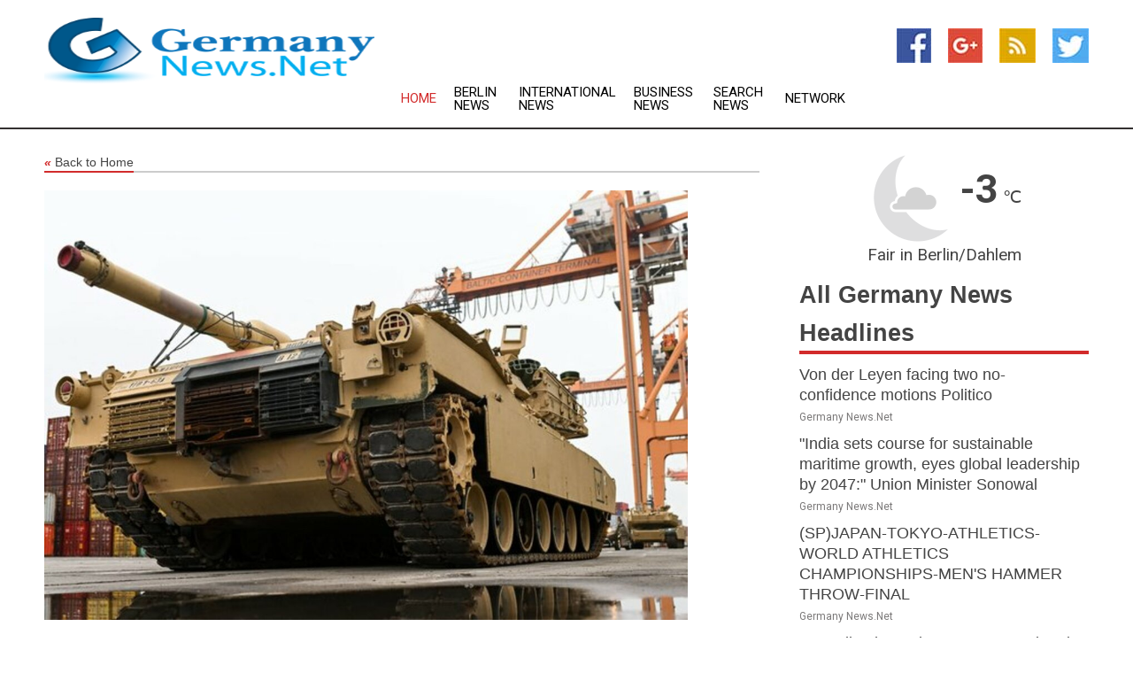

--- FILE ---
content_type: text/html; charset=utf-8
request_url: https://www.germanynews.net/news/273440118/backlog-of-orders-may-delay-abrams-tanks-for-ukraine-politico
body_size: 13411
content:
<!doctype html>
<html lang="en">
<head>
    <meta name="Powered By" content="Kreatio Platform" />
  <link rel="canonical" href="https://www.germanynews.net/news/273440118/backlog-of-orders-may-delay-abrams-tanks-for-ukraine-politico"/>
  <meta charset="utf-8"/>
  <meta http-equiv="X-UA-Compatible" content="IE=edge"/>
  <meta name="viewport" content="width=device-width, initial-scale=1, maximum-scale=1, user-scalable=no"/>
    <title>Backlog of orders may delay Abrams tanks for Ukraine Politico</title>
  <meta name="title" content="Backlog of orders may delay Abrams tanks for Ukraine Politico">
  <meta name="description" content="Questions remain over when American armor can be delivered to Ukraine, the outlet says            It&amp;rsquo;s unclear when Ukraine will receive Abrams"/>
  <meta name="keywords" content="Shipping News, abrams, ukraine"/>
  <meta name="news_keywords" content="Germany news, Germany newspapers, berlin, germany, frankfurt, munich, german news" />
  <meta name="robots" content="index, follow" />
  <meta name="revisit-after" content="1 Day" />
  <meta property="og:title" content="Backlog of orders may delay Abrams tanks for Ukraine Politico" />
  <meta property="og:site_name" content="Germany News" />
  <meta property="og:url" content="https://www.germanynews.net/news/273440118/backlog-of-orders-may-delay-abrams-tanks-for-ukraine-politico" />
  <meta property="og:description" content="Questions remain over when American armor can be delivered to Ukraine, the outlet says            It&amp;rsquo;s unclear when Ukraine will receive Abrams"/>
  <meta property="og:image" content="https://image.chitra.live/api/v1/wps/e15f382/c4a0cb63-7bd0-466b-9902-3f88c9d2f798/0/rtc1674807234-600x315.jpg" />
  <meta property="og:type" content="article" />
  <meta property="og:locale" content="en_US" />
  <meta name="twitter:card" content="summary_large_image" />
  <meta name="twitter:site" content="@Germany News" />
  <meta name="twitter:title" content="Backlog of orders may delay Abrams tanks for Ukraine Politico" />
  <meta name="twitter:description" content="Questions remain over when American armor can be delivered to Ukraine, the outlet says            It&amp;rsquo;s unclear when Ukraine will receive Abrams"/>
  <meta name="twitter:image" content="https://image.chitra.live/api/v1/wps/e15f382/c4a0cb63-7bd0-466b-9902-3f88c9d2f798/0/rtc1674807234-600x315.jpg" />

  <link rel="shortcut icon" href="https://assets.kreatio.net/web/newsnet/favicons/favicon.ico"/>
  <link rel="stylesheet" type="text/css" href="https://assets.kreatio.net/web/newsnet/css/foundation.min.css">
  <link rel="stylesheet" type="text/css" href="https://assets.kreatio.net/web/newsnet/css/red_style.css">
  <link rel="stylesheet" type="text/css" href="https://cdnjs.cloudflare.com/ajax/libs/font-awesome/4.6.3//css/font-awesome.css">
  <script src="https://assets.kreatio.net/web/newsnet/js/app.js"></script>
  <link rel="stylesheet" href="https://cdnjs.cloudflare.com/ajax/libs/tinymce/6.8.2/skins/ui/oxide/skin.min.css">
  <script async src='https://securepubads.g.doubleclick.net/tag/js/gpt.js'></script>
  <script src='https://www.google.com/recaptcha/api.js'></script>
  <script>window.googletag = window.googletag || {cmd: []};
  googletag.cmd.push(function () {
      googletag.defineSlot('/21806386006/Bigpond_TOP/uaenews.net', [[970, 250], [728, 90], [970, 90]], 'div-gpt-ad-3852326-1')
          .addService(googletag.pubads());
      googletag.defineSlot('/21806386006/Bigpond_TOP/uaenews.net', [[300, 250], [300, 600], [160, 600], [120, 600], [320, 50]], 'div-gpt-ad-3852326-2')
          .addService(googletag.pubads());
      googletag.defineOutOfPageSlot('/21806386006/Bigpond_TOP/uaenews.net', 'div-gpt-ad-3852326-3')
          .addService(googletag.pubads());
      googletag.defineSlot('/21806386006/Bigpond_TOP/uaenews.net', [[1, 1]], 'div-gpt-ad-3852326-4')
          .addService(googletag.pubads());

      googletag.pubads().enableSingleRequest();
      googletag.pubads().collapseEmptyDivs();
      googletag.pubads().setCentering(true);
      googletag.enableServices();
  });</script>
  <script async src="https://paht.tech/c/uaenews.net.js"></script>

  <script type="text/javascript">
      window._mNHandle = window._mNHandle || {};
      window._mNHandle.queue = window._mNHandle.queue || [];
      medianet_versionId = "3121199";
  </script>
    <!-- taboola-->
    <script type="text/javascript">
        window._taboola = window._taboola || [];
        _taboola.push({article: 'auto'});
        !function (e, f, u, i) {
            if (!document.getElementById(i)) {
                e.async = 1;
                e.src = u;
                e.id = i;
                f.parentNode.insertBefore(e, f);
            }
        }(document.createElement('script'),
            document.getElementsByTagName('script')[0],
            '//cdn.taboola.com/libtrc/newsnet-network/loader.js',
            'tb_loader_script');
        if (window.performance && typeof window.performance.mark == 'function') {
            window.performance.mark('tbl_ic');
        }
    </script>
    <!--taboola-->
  <style>
      .tox .tox-statusbar {
          display: none !important;
      }
      .red{
          color: red;
      }
      .text h1,
      .text h2,
      .text h3,
      .text h4,
      .text h5,
      .text h6{
          font-size: 24px !important;
          font-weight: 700 !important;
      }
  </style>
</head>
<body>
<!-- header -->
  <!-- Component :: Main-Header--> 
<div class="row expanded header">
  <div class="large-4 columns logo hide-for-small-only">
    <a href="/"><img src="https://assets.kreatio.net/nn_logos/germany-news.png" alt="Germany News"></a></div>

  <div class="large-6 columns navigation">
    <div class="title-bar show-for-small-only"
         data-responsive-toggle="navigation-menu" data-hide-for="medium">
      <button class="menu-icon" type="button" data-toggle></button>
      <div class="title-bar-title" style="margin: 0 20px;">
        <a href="/"><img width="200px" src="https://assets.kreatio.net/nn_logos/germany-news.png"></a>
      </div>
    </div>
    <div class="top-bar" id="navigation-menu">
      <div class="top-bar-left">
        <ul class="dropdown menu" data-dropdown-menu>
          <li class="active"><a href="/">Home</a></li>
            <li>
              <a href="/category/berlin-news">Berlin
                News</a>
            </li>
            <li>
              <a href="/category/breaking-international-news">International
                News</a>
            </li>
            <li>
              <a href="/category/breaking-business-news">Business
                News</a>
            </li>
          <li><a href="/archive">Search News</a></li>
          <li><a href="http://www.themainstreammedia.com/">Network</a></li>
        </ul>
      </div>
    </div>
  </div>

  <div class="large-2 columns socail_icon hide-for-small-only">
    <ul class="menu float-right">
      <li><a href="http://www.facebook.com/pages/Germany-News/169640103065034" target="_blank"><img
        src="https://assets.kreatio.net/web/newsnet/images/facebook.jpg"
        alt="facebook"></a></li>
      <li><a href="https://plus.google.com/117749551589414192007" target="_blank"><img
        src="https://assets.kreatio.net/web/newsnet/images/google_pls.jpg"
        alt="google"></a></li>
      <li><a href="https://feeds.germanynews.net/rss/0b761d844c35f1be" target="_blank"><img
        src="https://assets.kreatio.net/web/newsnet/images/rss_feed.jpg"
        alt="rss"></a></li>
      <li><a href="https://twitter.com/germanynewsnet" target="_blank"><img
        src="https://assets.kreatio.net/web/newsnet/images/twitter.jpg"
        alt="twitter"></a></li>
    </ul>
      <!-- Component :: Header-Date--> 
<div class="remote_component" id = 587f77c1-772e-d205-d833-e133cfdf98e0></div>


  </div>
</div>


<!-- End of header -->

<!-- Ads -->
<div class="row expanded ad_temp">

  <!-- Ad 728x90 (TOP) -->
  <div
    class="large-12 medium-12 columns text-left top_add hide-for-small-only">

    <center>
      <div id='div-gpt-ad-3852326-1'>
        <script>
            googletag.cmd.push(function () {
                googletag.display('div-gpt-ad-3852326-1');
            });
        </script>
      </div>
    </center>

  </div>
  <!-- End of ad -->

</div>
<!-- End of ads -->


<div class="row expanded content">
  <div class="large-9 medium-8 columns left_content">
    <div class="row expanded breadcrum">
      <div class="large-12 medium-12 columns">
        <h4>
          <span><a href="/"><i>«</i>Back to Home</a></span>
        </h4>
      </div>
    </div>
    <div class="row expanded single_news">
  <div class="large-12 columns">
    <div class="article_image">
        <img src="https://image.chitra.live/api/v1/wps/9366169/c4a0cb63-7bd0-466b-9902-3f88c9d2f798/0/rtc1674807234-1156x770.jpg" alt="Backlog of orders may delay Abrams tanks for Ukraine Politico" width="100%">
    </div>
    <div class="title_text">
      <h2>
        <a href="#">Backlog of orders may delay Abrams tanks for Ukraine Politico</a>
      </h2>
      <p>RT.com
        <br>27 Jan 2023, 13:43 GMT+
          </p>
    </div>
    <div class="detail_text">
      <div class="text">
            <p><strong>Questions remain over when American armor can be delivered to Ukraine, the outlet says</strong></p><p>It's unclear when Ukraine will receive Abrams tanks from Washington as the only plant in America that builds the armor already has a backlog of orders from other US allies, Politico has reported.</p><p>The facility in Lima, Ohio, which is operated by General Dynamics, has to produce hundreds of tanks for Poland and Taiwan before it can start working on 31 units that the Biden administration promised to Kiev earlier this week, the outlet pointed out in an article on Thursday.</p><p>Warsaw is expecting to receive 250 M1 Abrams tanks of the modified A2 version starting from 2025. The Polish government gave 250 of its Soviet-era T-72 tanks to Kiev last year amid the conflict with Russia. Currently, the US is shipping 116 M1A1 tanks recently retired by the Marine Corps to Poland as an emergency replacement for its stock of armor.</p><p>Taipei also ordered 108 M1A2 tanks back in 2019, with the first deliveries planned to begin next year.</p><p>Considering the importance of Washington's relations with both Poland and Taiwan, those orders "would be difficult and likely controversial to put on the backburner," Politico wrote.</p><p>The plant in Lima doesn't build Abrams tanks from scratch anymore, but modifies the so-called "M1 seed vehicles," installing new technology on them. But it can still only produce 12 such vehicles per month, it added.</p><p>The tanks for Ukraine won't be coming from the US' own stocks, but will instead be purchased from the industry and refurbished at the facility in Ohio, meaning "they won't arrive on the battlefield for many months, or potentially years, given industrial constraints in upgrading them," the outlet reported.</p><p>An unnamed official also told Politico that the tanks Ukraine will be receiving will be the A2 version, which has improved optics and control systems. However, they'll be deprived of the classified armor packages with depleted uranium that are being used by the US military, the official added.</p><p>Germany said on Thursday that 14 of its Leopard main battle tanks are expected to arrive in Ukraine in late March. The UK, which promised 14 British-made Challenger 2 tanks to Kiev, announced a similar timeline.</p><p>Kremlin Press Secretary Dmitry Peskov said the planned deliveries of tanks were viewed in Moscow as "direct involvement" of NATO in the conflict in Ukraine. "And this involvement is growing," he added.</p><p>Earlier this month, Peskov insisted that Western armor won't change the outcome of the fighting and that those tanks will "burn" if they arrive on the battlefield.</p><p>(<a href="https://www.rt.com">RT.com</a>)</p>
        <p></p>
      </div>
    </div>
  </div>
  <div class="large-12 medium-12 columns share_icon">
    <h3>
      <span><a href="#">Share article:</a></span>
    </h3>
    <div class="sharethis-inline-share-buttons"></div>
  </div>
  <div class="large-12 medium-12 columns hide-for-small-only">
    <div class="detail_text">
      <div id="contentad338226"></div>
      <script type="text/javascript">
          (function (d) {
              var params =
                  {
                      id: "d5a9be96-e246-4ac5-9d21-4b034439109c",
                      d: "ZGVsaGluZXdzLm5ldA==",
                      wid: "338226",
                      cb: (new Date()).getTime()
                  };

              var qs = [];
              for (var key in params) qs.push(key + '=' + encodeURIComponent(params[key]));
              var s = d.createElement('script');
              s.type = 'text/javascript';
              s.async = true;
              var p = 'https:' == document.location.protocol ? 'https' : 'http';
              s.src = p + "://api.content-ad.net/Scripts/widget2.aspx?" + qs.join('&');
              d.getElementById("contentad338226").appendChild(s);
          })(document);
      </script>
    </div>
  </div>
</div>

    <div class="column row collapse show-for-small-only">
      <div class="large-12 medium-12 columns">

        <div id='div-gpt-ad-3852326-2'>
          <script>
              googletag.cmd.push(function() {
                  googletag.display('div-gpt-ad-3852326-2');
              });
          </script>
        </div>

      </div>
    </div>
    <!-- Ad 600x250 -->
    <div class="row column collapse">
      <div class="large-12 medium-12 columns">

        <div id="318873353">
          <script type="text/javascript">
              try {
                  window._mNHandle.queue.push(function (){
                      window._mNDetails.loadTag("318873353", "600x250", "318873353");
                  });
              }
              catch (error) {}
          </script>
        </div>

      </div>
    </div>
    <!-- End of ad -->
    <!-- Taboola -->
    <div class="row column collapse">
  <div class="large-12 medium-12 columns">

    <div id="taboola-below-article-thumbnails"></div>
    <script type="text/javascript">
        window._taboola = window._taboola || [];
        _taboola.push({
            mode: 'alternating-thumbnails-a',
            container: 'taboola-below-article-thumbnails',
            placement: 'Below Article Thumbnails',
            target_type: 'mix'
        });
    </script>

  </div>
</div>

    <!-- Taboola -->
    <div class="row expanded moreus_news" ng-controller="MoreCtrl">
  <div class="large-12 medium-12 columns">
    <h3><span>More Germany News</span></h3>
    <a href="/category/germany-news" class="access_more">Access More</a>
  </div>
    <div class="large-6 columns">
        <div class="media-object">
          <div class="media-object-section">
            <a href="/news/278581292/von-der-leyen-facing-two-no-confidence-motions-politico">
              <img src="https://image.chitra.live/api/v1/wps/573f421/d08075f8-4bde-4f06-a7ac-d2611c13aa11/0/MjdkMDIwZjUtNDc-200x200.jpg" width="153px">
            </a>
          </div>
          <div class="media-object-section">
            <h5><a title="" href="/news/278581292/von-der-leyen-facing-two-no-confidence-motions-politico">Von der Leyen facing two no-confidence motions  Politico</a>
</h5>
            <p class="date">Germany News.Net</p>
          </div>
        </div>
        <div class="media-object">
          <div class="media-object-section">
            <a href="/news/278581193/india-sets-course-for-sustainable-maritime-growth-eyes-global-leadership-by-2047-union-minister-sonowal">
              <img src="https://image.chitra.live/api/v1/wps/5fc8439/c030747e-2954-4905-af02-0368334c4c35/0/ANI-20250916164758-200x200.jpg" width="153px">
            </a>
          </div>
          <div class="media-object-section">
            <h5><a title="" href="/news/278581193/india-sets-course-for-sustainable-maritime-growth-eyes-global-leadership-by-2047-union-minister-sonowal">&quot;India sets course for sustainable maritime growth, eyes global leadership by 2047:&quot; Union Minister Sonowal</a>
</h5>
            <p class="date">Germany News.Net</p>
          </div>
        </div>
        <div class="media-object">
          <div class="media-object-section">
            <a href="/news/278580890/spjapan-tokyo-athletics-world-athletics-championships-mens-hammer-throw-final">
              <img src="https://image.chitra.live/api/v1/wps/9e99713/4ef91b1e-1c95-4ab0-8158-f66565efecb3/0/XxjpbeE000692-20250916-PEPFN0A001-200x200.jpg" width="153px">
            </a>
          </div>
          <div class="media-object-section">
            <h5><a title="" href="/news/278580890/spjapan-tokyo-athletics-world-athletics-championships-mens-hammer-throw-final">(SP)JAPAN-TOKYO-ATHLETICS-WORLD ATHLETICS CHAMPIONSHIPS-MEN&#39;S HAMMER THROW-FINAL</a>
</h5>
            <p class="date">Germany News.Net</p>
          </div>
        </div>
        <div class="media-object">
          <div class="media-object-section">
            <a href="/news/278580826/australian-legend-jay-stacy-appointed-head-coach-of-kalinga-lancers">
              <img src="https://image.chitra.live/api/v1/wps/8eac432/05e9b9b2-b20d-4173-b604-073d2e6a5ac1/0/ANI-20250916133609-200x200.jpg" width="153px">
            </a>
          </div>
          <div class="media-object-section">
            <h5><a title="" href="/news/278580826/australian-legend-jay-stacy-appointed-head-coach-of-kalinga-lancers">Australian legend Jay Stacy appointed head coach of Kalinga Lancers</a>
</h5>
            <p class="date">Germany News.Net</p>
          </div>
        </div>
        <div class="media-object">
          <div class="media-object-section">
            <a href="/news/278580817/far-right-triples-vote-in-german-coalition-stronghold">
              <img src="https://image.chitra.live/api/v1/wps/bf20231/2cc3a1a5-0831-4860-b1c1-a8560314ca5f/0/ZWYyNjgwODktMjV-200x200.jpg" width="153px">
            </a>
          </div>
          <div class="media-object-section">
            <h5><a title="" href="/news/278580817/far-right-triples-vote-in-german-coalition-stronghold">Far-right triples vote in German coalition stronghold</a>
</h5>
            <p class="date">Germany News.Net</p>
          </div>
        </div>
        <div class="media-object">
          <div class="media-object-section">
            <a href="/news/278580669/hollywood-legend-robert-redford-dies-aged-89">
              <img src="https://image.chitra.live/api/v1/wps/475ca59/6c4ad1f5-6b41-4bc2-a3d2-81d8844ab523/0/ZmE3NGRhNjgtNTc-200x200.jpg" width="153px">
            </a>
          </div>
          <div class="media-object-section">
            <h5><a title="" href="/news/278580669/hollywood-legend-robert-redford-dies-aged-89">Hollywood legend Robert Redford dies aged 89</a>
</h5>
            <p class="date">Germany News.Net</p>
          </div>
        </div>
        <div class="media-object">
          <div class="media-object-section">
            <a href="/news/278580673/nato-nation-cancels-over-1bn-in-israeli-arms-deals-media">
              <img src="https://image.chitra.live/api/v1/wps/b7108fb/d0a33ffb-ec8c-4f11-a8d3-7e4c0927bc6f/0/Y2U0NTZjYTktMWV-200x200.jpg" width="153px">
            </a>
          </div>
          <div class="media-object-section">
            <h5><a title="" href="/news/278580673/nato-nation-cancels-over-1bn-in-israeli-arms-deals-media">NATO nation cancels over $1bn in Israeli arms deals  media</a>
</h5>
            <p class="date">Germany News.Net</p>
          </div>
        </div>
        <div class="media-object">
          <div class="media-object-section">
            <a href="/news/278579736/china-dinosaur-hometown-emerges-as-global-fossil-research-hub">
              <img src="https://image.chitra.live/api/v1/wps/1013207/54c78652-93e2-4c77-9ef3-a919606e4a90/0/XxjwshE000020-20250916-CBMFN0A001-200x200.jpg" width="153px">
            </a>
          </div>
          <div class="media-object-section">
            <h5><a title="" href="/news/278579736/china-dinosaur-hometown-emerges-as-global-fossil-research-hub">China&#39;s &quot;dinosaur hometown&quot; emerges as global fossil research hub</a>
</h5>
            <p class="date">Germany News.Net</p>
          </div>
        </div>
        <div class="media-object">
          <div class="media-object-section">
            <a href="/news/278579483/uk-warplanes-to-guard-poland-against-russian-drones-starmer">
              <img src="https://image.chitra.live/api/v1/wps/e047059/1666564f-f63a-41f5-8687-d3f73817921f/0/NWU4MjgwZTEtZDk-200x200.jpg" width="153px">
            </a>
          </div>
          <div class="media-object-section">
            <h5><a title="" href="/news/278579483/uk-warplanes-to-guard-poland-against-russian-drones-starmer">UK warplanes to guard Poland against Russian drones  Starmer</a>
</h5>
            <p class="date">Germany News.Net</p>
          </div>
        </div>
        <div class="media-object">
          <div class="media-object-section">
            <a href="/news/278579860/uf-to-send-warplanes-to-poland">
              <img src="https://image.chitra.live/api/v1/wps/c622fdb/2070572e-cb90-4bf3-bab1-b44b83aa008b/0/OGZiNDQxZDUtZTQ-200x200.jpg" width="153px">
            </a>
          </div>
          <div class="media-object-section">
            <h5><a title="" href="/news/278579860/uf-to-send-warplanes-to-poland">UF to send warplanes to Poland</a>
</h5>
            <p class="date">Germany News.Net</p>
          </div>
        </div>
        <div class="media-object">
          <div class="media-object-section">
            <a href="/news/278579861/uk-to-send-warplanes-to-poland">
              <img src="https://image.chitra.live/api/v1/wps/7d623ed/3c3fd40a-6673-411a-8f37-3020a37a6679/0/ZmVlN2JlMzEtNDY-200x200.jpg" width="153px">
            </a>
          </div>
          <div class="media-object-section">
            <h5><a title="" href="/news/278579861/uk-to-send-warplanes-to-poland">UK to send warplanes to Poland</a>
</h5>
            <p class="date">Germany News.Net</p>
          </div>
        </div>
    </div>
    <div class="large-6 columns">
        <div class="media-object">
          <div class="media-object-section">
            <a href="/news/278578975/max-verstappen-cleared-to-race-gt3s-at-nordschleife">
              <img src="https://image.chitra.live/api/v1/wps/b6e9fa3/acc9247a-3863-4d57-ba23-1781f5a0a104/0/ODY2MGVmY2MtNWM-200x200.jpg" width="153px">
            </a>
          </div>
          <div class="media-object-section">
            <h5><a title="" href="/news/278578975/max-verstappen-cleared-to-race-gt3s-at-nordschleife">Max Verstappen cleared to race GT3s at Nordschleife</a>
</h5>
            <p class="date">Germany News.Net</p>
          </div>
        </div>
        <div class="media-object">
          <div class="media-object-section">
            <a href="/news/278578951/elena-delle-donne-named-managing-director-for-usa-women-3x3-team">
              <img src="https://image.chitra.live/api/v1/wps/fab3148/6f01e46e-0f77-41aa-ae17-307a67f92511/0/NjBmN2QyZTktYTY-200x200.jpg" width="153px">
            </a>
          </div>
          <div class="media-object-section">
            <h5><a title="" href="/news/278578951/elena-delle-donne-named-managing-director-for-usa-women-3x3-team">Elena Delle Donne named managing director for USA women&#39;s 3x3 team</a>
</h5>
            <p class="date">Germany News.Net</p>
          </div>
        </div>
        <div class="media-object">
          <div class="media-object-section">
            <a href="/news/278578705/sofia-kenin-rallies-to-win-first-round-match-at-korea-open">
              <img src="https://image.chitra.live/api/v1/wps/6367ec2/0599af48-052e-4b74-b96b-92d5446c6f4c/0/YmIxMGVkNmItN2J-200x200.jpg" width="153px">
            </a>
          </div>
          <div class="media-object-section">
            <h5><a title="" href="/news/278578705/sofia-kenin-rallies-to-win-first-round-match-at-korea-open">Sofia Kenin rallies to win first-round match at Korea Open</a>
</h5>
            <p class="date">Germany News.Net</p>
          </div>
        </div>
        <div class="media-object">
          <div class="media-object-section">
            <a href="/news/278578709/top-german-football-club-to-question-player-over-sympathy-for-charlie-kirk-media">
              <img src="https://image.chitra.live/api/v1/wps/9837a5a/9dfaca5c-f1fd-4555-93d5-8cac2b065b2d/0/NTM4MmNiNmQtZGM-200x200.jpg" width="153px">
            </a>
          </div>
          <div class="media-object-section">
            <h5><a title="" href="/news/278578709/top-german-football-club-to-question-player-over-sympathy-for-charlie-kirk-media">Top German football club to question player over sympathy for Charlie Kirk - media</a>
</h5>
            <p class="date">Germany News.Net</p>
          </div>
        </div>
        <div class="media-object">
          <div class="media-object-section">
            <a href="/news/278578538/can-nato-countries-stop-buying-russian-oil-as-trump-demands">
              <img src="https://image.chitra.live/api/v1/wps/42b487c/b5656431-c6b8-4213-83de-08f996142e7b/0/Mzc5MGY1YTQtNDc-200x200.jpg" width="153px">
            </a>
          </div>
          <div class="media-object-section">
            <h5><a title="" href="/news/278578538/can-nato-countries-stop-buying-russian-oil-as-trump-demands">Can NATO Countries Stop Buying Russian Oil, As Trump Demands</a>
</h5>
            <p class="date">Germany News.Net</p>
          </div>
        </div>
        <div class="media-object">
          <div class="media-object-section">
            <a href="/news/278578494/macron-admitted-nato-behind-ukraine-conflict-sachs">
              <img src="https://image.chitra.live/api/v1/wps/095f5ef/8c109dc8-a968-4fc7-ba37-c5ed0e3e5329/0/NzRlM2Q0MmItYTM-200x200.jpg" width="153px">
            </a>
          </div>
          <div class="media-object-section">
            <h5><a title="" href="/news/278578494/macron-admitted-nato-behind-ukraine-conflict-sachs">Macron admitted NATO behind Ukraine conflict  Sachs</a>
</h5>
            <p class="date">Germany News.Net</p>
          </div>
        </div>
        <div class="media-object">
          <div class="media-object-section">
            <a href="/news/278578286/2025-26-fih-hockey-pro-league-season-to-start-on-december-9-in-argentina-and-ireland">
              <img src="https://image.chitra.live/api/v1/wps/ce2a6cd/5c7bbe05-c279-4126-8029-fc44d82360f6/0/ANI-20250915123602-200x200.jpg" width="153px">
            </a>
          </div>
          <div class="media-object-section">
            <h5><a title="" href="/news/278578286/2025-26-fih-hockey-pro-league-season-to-start-on-december-9-in-argentina-and-ireland">2025-26 FIH Hockey Pro League season to start on December 9 in Argentina and Ireland</a>
</h5>
            <p class="date">Germany News.Net</p>
          </div>
        </div>
        <div class="media-object">
          <div class="media-object-section">
            <a href="/news/278578220/despite-us-tariffs-india-textile-sector-headed-for-boom-gst-reforms-new-supply-chains-driving-growth">
              <img src="https://image.chitra.live/api/v1/wps/d710171/ff6e0b1f-b177-4765-abac-4dd697f31925/0/ANI-20250915120246-200x200.jpg" width="153px">
            </a>
          </div>
          <div class="media-object-section">
            <h5><a title="" href="/news/278578220/despite-us-tariffs-india-textile-sector-headed-for-boom-gst-reforms-new-supply-chains-driving-growth">Despite US tariffs, India&#39;s textile sector headed for &quot;boom&quot;; GST reforms, new supply chains driving growth</a>
</h5>
            <p class="date">Germany News.Net</p>
          </div>
        </div>
        <div class="media-object">
          <div class="media-object-section">
            <a href="/news/278578127/spjapan-tokyo-athletics-world-athletics-championships-mens-marathon-awarding-ceremony">
              <img src="https://image.chitra.live/api/v1/wps/c99f072/9ba62856-7b09-477d-9467-db810f01ee10/0/XxjpbeE000714-20250915-PEPFN0A001-200x200.jpg" width="153px">
            </a>
          </div>
          <div class="media-object-section">
            <h5><a title="" href="/news/278578127/spjapan-tokyo-athletics-world-athletics-championships-mens-marathon-awarding-ceremony">(SP)JAPAN-TOKYO-ATHLETICS-WORLD ATHLETICS CHAMPIONSHIPS-MEN&#39;S MARATHON-AWARDING CEREMONY</a>
</h5>
            <p class="date">Germany News.Net</p>
          </div>
        </div>
        <div class="media-object">
          <div class="media-object-section">
            <a href="/news/278578007/spjapan-tokyo-athletics-world-athletics-championships-womens-long-jump-awarding-ceremony">
              <img src="https://image.chitra.live/api/v1/wps/89e4245/0b4b0d9e-3dd4-4d1b-9651-53f776708a49/0/XxjpbeE000662-20250915-PEPFN0A001-200x200.jpg" width="153px">
            </a>
          </div>
          <div class="media-object-section">
            <h5><a title="" href="/news/278578007/spjapan-tokyo-athletics-world-athletics-championships-womens-long-jump-awarding-ceremony">(SP)JAPAN-TOKYO-ATHLETICS-WORLD ATHLETICS CHAMPIONSHIPS-WOMEN&#39;S LONG JUMP-AWARDING CEREMONY</a>
</h5>
            <p class="date">Germany News.Net</p>
          </div>
        </div>
    </div>
</div>

    <div class="column row collapse show-for-small-only">
      <div class="large-12 medium-12 columns">

        <div id='div-gpt-ad-3852326-2'>
          <script>
              googletag.cmd.push(function() {
                  googletag.display('div-gpt-ad-3852326-2');
              });
          </script>
        </div>

      </div>
    </div>
    <div class="row expanded">
      <div class="large-12 medium-12 columns">
        <div class="row expanded signupnws">
          <div class="large-6 columns">
            <h2>Sign up for Germany News</h2>
            <p>a daily newsletter full of things to discuss over
              drinks.and the great thing is that it's on the house!</p>
          </div>
          <div class="large-6 columns">
            <form
              action="https://subscription.themainstreammedia.com/?p=subscribe"
              method="post">
              <input type="text" name="email" placeholder="Your email address"
                     required>
              <button type="submit" class="button">Submit</button>
            </form>
          </div>
        </div>
      </div>
    </div>
    <div class="row expanded single_news">
      <div
        class="large-12 medium-12 columns text-center hide-for-small-only">
        <div class="detail_text"></div>
      </div>
    </div>
  </div>
  <!-- Side bar -->
    <div class="large-3 medium-4 columns right_sidebar">
    <!-- weather -->
      <!-- Component :: Weather-Block--> 
<div class="remote_component" id = 9690c96f-dc4b-9209-9a32-98af0c17491b></div>


    <!-- End of weather -->

    <!-- All headlines -->
    <div class="row column headline">
  <div class="large-12 medium-12 columns">
    <h3>
      <span><a href="/category/germany-news">All Germany News Headlines</a></span>
    </h3>
    <div class="outer_head">
        <div class="single_head">
          <h6>
            <a title="" href="/news/278581292/von-der-leyen-facing-two-no-confidence-motions-politico">Von der Leyen facing two no-confidence motions  Politico</a>

          </h6>
          <p class="date">Germany News.Net</p>
        </div>
        <div class="single_head">
          <h6>
            <a title="" href="/news/278581193/india-sets-course-for-sustainable-maritime-growth-eyes-global-leadership-by-2047-union-minister-sonowal">&quot;India sets course for sustainable maritime growth, eyes global leadership by 2047:&quot; Union Minister Sonowal</a>

          </h6>
          <p class="date">Germany News.Net</p>
        </div>
        <div class="single_head">
          <h6>
            <a title="" href="/news/278580890/spjapan-tokyo-athletics-world-athletics-championships-mens-hammer-throw-final">(SP)JAPAN-TOKYO-ATHLETICS-WORLD ATHLETICS CHAMPIONSHIPS-MEN&#39;S HAMMER THROW-FINAL</a>

          </h6>
          <p class="date">Germany News.Net</p>
        </div>
        <div class="single_head">
          <h6>
            <a title="" href="/news/278580826/australian-legend-jay-stacy-appointed-head-coach-of-kalinga-lancers">Australian legend Jay Stacy appointed head coach of Kalinga Lancers</a>

          </h6>
          <p class="date">Germany News.Net</p>
        </div>
        <div class="single_head">
          <h6>
            <a title="" href="/news/278580817/far-right-triples-vote-in-german-coalition-stronghold">Far-right triples vote in German coalition stronghold</a>

          </h6>
          <p class="date">Germany News.Net</p>
        </div>
        <div class="single_head">
          <h6>
            <a title="" href="/news/278580669/hollywood-legend-robert-redford-dies-aged-89">Hollywood legend Robert Redford dies aged 89</a>

          </h6>
          <p class="date">Germany News.Net</p>
        </div>
        <div class="single_head">
          <h6>
            <a title="" href="/news/278580673/nato-nation-cancels-over-1bn-in-israeli-arms-deals-media">NATO nation cancels over $1bn in Israeli arms deals  media</a>

          </h6>
          <p class="date">Germany News.Net</p>
        </div>
        <div class="single_head">
          <h6>
            <a title="" href="/news/278579736/china-dinosaur-hometown-emerges-as-global-fossil-research-hub">China&#39;s &quot;dinosaur hometown&quot; emerges as global fossil research hub</a>

          </h6>
          <p class="date">Germany News.Net</p>
        </div>
        <div class="single_head">
          <h6>
            <a title="" href="/news/278579483/uk-warplanes-to-guard-poland-against-russian-drones-starmer">UK warplanes to guard Poland against Russian drones  Starmer</a>

          </h6>
          <p class="date">Germany News.Net</p>
        </div>
        <div class="single_head">
          <h6>
            <a title="" href="/news/278579860/uf-to-send-warplanes-to-poland">UF to send warplanes to Poland</a>

          </h6>
          <p class="date">Germany News.Net</p>
        </div>
        <div class="single_head">
          <h6>
            <a title="" href="/news/278579861/uk-to-send-warplanes-to-poland">UK to send warplanes to Poland</a>

          </h6>
          <p class="date">Germany News.Net</p>
        </div>
        <div class="single_head">
          <h6>
            <a title="" href="/news/278578975/max-verstappen-cleared-to-race-gt3s-at-nordschleife">Max Verstappen cleared to race GT3s at Nordschleife</a>

          </h6>
          <p class="date">Germany News.Net</p>
        </div>
        <div class="single_head">
          <h6>
            <a title="" href="/news/278578951/elena-delle-donne-named-managing-director-for-usa-women-3x3-team">Elena Delle Donne named managing director for USA women&#39;s 3x3 team</a>

          </h6>
          <p class="date">Germany News.Net</p>
        </div>
        <div class="single_head">
          <h6>
            <a title="" href="/news/278578705/sofia-kenin-rallies-to-win-first-round-match-at-korea-open">Sofia Kenin rallies to win first-round match at Korea Open</a>

          </h6>
          <p class="date">Germany News.Net</p>
        </div>
        <div class="single_head">
          <h6>
            <a title="" href="/news/278578709/top-german-football-club-to-question-player-over-sympathy-for-charlie-kirk-media">Top German football club to question player over sympathy for Charlie Kirk - media</a>

          </h6>
          <p class="date">Germany News.Net</p>
        </div>
        <div class="single_head">
          <h6>
            <a title="" href="/news/278578538/can-nato-countries-stop-buying-russian-oil-as-trump-demands">Can NATO Countries Stop Buying Russian Oil, As Trump Demands</a>

          </h6>
          <p class="date">Germany News.Net</p>
        </div>
        <div class="single_head">
          <h6>
            <a title="" href="/news/278578494/macron-admitted-nato-behind-ukraine-conflict-sachs">Macron admitted NATO behind Ukraine conflict  Sachs</a>

          </h6>
          <p class="date">Germany News.Net</p>
        </div>
        <div class="single_head">
          <h6>
            <a title="" href="/news/278578286/2025-26-fih-hockey-pro-league-season-to-start-on-december-9-in-argentina-and-ireland">2025-26 FIH Hockey Pro League season to start on December 9 in Argentina and Ireland</a>

          </h6>
          <p class="date">Germany News.Net</p>
        </div>
        <div class="single_head">
          <h6>
            <a title="" href="/news/278578220/despite-us-tariffs-india-textile-sector-headed-for-boom-gst-reforms-new-supply-chains-driving-growth">Despite US tariffs, India&#39;s textile sector headed for &quot;boom&quot;; GST reforms, new supply chains driving growth</a>

          </h6>
          <p class="date">Germany News.Net</p>
        </div>
        <div class="single_head">
          <h6>
            <a title="" href="/news/278578127/spjapan-tokyo-athletics-world-athletics-championships-mens-marathon-awarding-ceremony">(SP)JAPAN-TOKYO-ATHLETICS-WORLD ATHLETICS CHAMPIONSHIPS-MEN&#39;S MARATHON-AWARDING CEREMONY</a>

          </h6>
          <p class="date">Germany News.Net</p>
        </div>
        <div class="single_head">
          <h6>
            <a title="" href="/news/278578007/spjapan-tokyo-athletics-world-athletics-championships-womens-long-jump-awarding-ceremony">(SP)JAPAN-TOKYO-ATHLETICS-WORLD ATHLETICS CHAMPIONSHIPS-WOMEN&#39;S LONG JUMP-AWARDING CEREMONY</a>

          </h6>
          <p class="date">Germany News.Net</p>
        </div>
        <div class="single_head">
          <h6>
            <a title="" href="/news/278577917/nato-de-facto-at-war-with-russia-kremlin">NATO de facto at war with Russia  Kremlin</a>

          </h6>
          <p class="date">Germany News.Net</p>
        </div>
        <div class="single_head">
          <h6>
            <a title="" href="/news/278577750/over-half-of-russian-drone-strikes-near-ukraine-spill-into-romanian-territory-ministry-says">Over half of Russian drone strikes near Ukraine spill into Romanian territory, Ministry says</a>

          </h6>
          <p class="date">Germany News.Net</p>
        </div>
        <div class="single_head">
          <h6>
            <a title="" href="/news/278577239/spjapan-tokyo-athletics-world-athletics-championships-womens-3000m-steeplechase-heats">(SP)JAPAN-TOKYO-ATHLETICS-WORLD ATHLETICS CHAMPIONSHIPS-WOMEN&#39;S 3000M STEEPLECHASE-HEATS</a>

          </h6>
          <p class="date">Germany News.Net</p>
        </div>
        <div class="single_head">
          <h6>
            <a title="" href="/news/278577005/samsung-reviews-visual-display-division-as-chinese-competition-intensifies">Samsung reviews visual display division as Chinese competition intensifies</a>

          </h6>
          <p class="date">Germany News.Net</p>
        </div>
        <div class="single_head">
          <h6>
            <a title="" href="/news/278578052/meduza-berlin-exhibition-highlights-the-publication-speaking-truth-to-putin-while-in-exile">Meduza: Berlin exhibition highlights the publication speaking truth to Putin while in exile</a>

          </h6>
          <p class="date">Germany News.Net</p>
        </div>
        <div class="single_head">
          <h6>
            <a title="" href="/news/278576840/mlb-roundup-pete-alonso-hr-in-10th-helps-mets-end-8-game-skid">MLB roundup: Pete Alonso&#39;s HR in 10th helps Mets end 8-game skid</a>

          </h6>
          <p class="date">Germany News.Net</p>
        </div>
        <div class="single_head">
          <h6>
            <a title="" href="/news/278576837/spjapan-tokyo-athletics-world-athletics-championships-mens-marathon-final">(SP)JAPAN-TOKYO-ATHLETICS-WORLD ATHLETICS CHAMPIONSHIPS-MEN&#39;S MARATHON FINAL</a>

          </h6>
          <p class="date">Germany News.Net</p>
        </div>
        <div class="single_head">
          <h6>
            <a title="" href="/news/278576799/splatvia-riga-basketball-fiba-eurobasket-germany-vs-trkiye">(SP)LATVIA-RIGA-BASKETBALL-FIBA-EUROBASKET-GERMANY VS TRKIYE</a>

          </h6>
          <p class="date">Germany News.Net</p>
        </div>
        <div class="single_head">
          <h6>
            <a title="" href="/news/278577110/nato-vulnerable-to-drone-attack-media">NATO vulnerable to drone attack  media</a>

          </h6>
          <p class="date">Germany News.Net</p>
        </div>
        <div class="single_head">
          <h6>
            <a title="" href="/news/278576790/nato-has-no-defenses-against-drones-western-media">NATO has no defenses against drones  Western media</a>

          </h6>
          <p class="date">Germany News.Net</p>
        </div>
        <div class="single_head">
          <h6>
            <a title="" href="/news/278576708/daily-world-briefing-sept-15">Daily World Briefing, Sept. 15</a>

          </h6>
          <p class="date">Germany News.Net</p>
        </div>
        <div class="single_head">
          <h6>
            <a title="" href="/news/278576654/jackson-merrill-helps-padres-knock-off-rockies">Jackson Merrill helps Padres knock off Rockies</a>

          </h6>
          <p class="date">Germany News.Net</p>
        </div>
        <div class="single_head">
          <h6>
            <a title="" href="/news/278576508/germany-seeks-major-deal-with-taliban-bild">Germany seeks major deal with Taliban  Bild</a>

          </h6>
          <p class="date">Germany News.Net</p>
        </div>
        <div class="single_head">
          <h6>
            <a title="" href="/news/278576437/germany-working-on-deal-to-deport-afghans-bild">Germany working on deal to deport Afghans - Bild</a>

          </h6>
          <p class="date">Germany News.Net</p>
        </div>
        <div class="single_head">
          <h6>
            <a title="" href="/news/278576400/germany-working-on-deal-to-deport-afghans-bild">Germany working on deal to deport Afghans  Bild</a>

          </h6>
          <p class="date">Germany News.Net</p>
        </div>
        <div class="single_head">
          <h6>
            <a title="" href="/news/278576615/germany-seeks-major-deal-with-taliban-bild">Germany seeks major deal with Taliban - Bild</a>

          </h6>
          <p class="date">Germany News.Net</p>
        </div>
        <div class="single_head">
          <h6>
            <a title="" href="/news/278576202/unite-the-kingdom-is-a-harbinger-of-a-western-european-cataclysm">Unite the Kingdom is a harbinger of a Western European cataclysm</a>

          </h6>
          <p class="date">Germany News.Net</p>
        </div>
        <div class="single_head">
          <h6>
            <a title="" href="/news/278576170/china-women-qualify-for-fih-hockey-world-cup-2026">China women qualify for FIH Hockey World Cup 2026</a>

          </h6>
          <p class="date">Germany News.Net</p>
        </div>
        <div class="single_head">
          <h6>
            <a title="" href="/news/278576138/over-12000-participate-in-pro-palestine-protest-in-germany">Over 12,000 participate in Pro-Palestine protest in Germany</a>

          </h6>
          <p class="date">Germany News.Net</p>
        </div>
        <div class="single_head">
          <h6>
            <a title="" href="/news/278576072/spjapan-tokyo-athletics-world-athletics-championships-womens-long-jump-final">(SP)JAPAN-TOKYO-ATHLETICS-WORLD ATHLETICS CHAMPIONSHIPS-WOMEN&#39;S LONG JUMP-FINAL</a>

          </h6>
          <p class="date">Germany News.Net</p>
        </div>
        <div class="single_head">
          <h6>
            <a title="" href="/news/278576069/spjapan-tokyo-athletics-world-athletics-championships-womens-1500m-semifinal">(SP)JAPAN-TOKYO-ATHLETICS-WORLD ATHLETICS CHAMPIONSHIPS-WOMEN&#39;S 1500M-SEMIFINAL</a>

          </h6>
          <p class="date">Germany News.Net</p>
        </div>
        <div class="single_head">
          <h6>
            <a title="" href="/news/278576043/unite-the-kingdom-rally-uk-pm-defends-right-to-protest-denounces-assault-on-cops-racism">&quot;Unite the Kingdom&quot; rally: UK PM defends right to protest, denounces assault on cops, racism</a>

          </h6>
          <p class="date">Germany News.Net</p>
        </div>
        <div class="single_head">
          <h6>
            <a title="" href="/news/278575818/padres-hope-to-keep-heat-on-dodgers-in-finale-with-rockies">Padres hope to keep heat on Dodgers in finale with Rockies</a>

          </h6>
          <p class="date">Germany News.Net</p>
        </div>
        <div class="single_head">
          <h6>
            <a title="" href="/news/278575785/abu-dhabi-delegation-to-promote-trade-investment-partnership-with-germany">Abu Dhabi delegation to promote trade, investment partnership with Germany</a>

          </h6>
          <p class="date">Germany News.Net</p>
        </div>
        <div class="single_head">
          <h6>
            <a title="" href="/news/278575631/interview-remembering-past-is-a-responsibility-says-john-rabe-great-grandson">Interview: Remembering past is a responsibility, says John Rabe&#39;s great-grandson</a>

          </h6>
          <p class="date">Germany News.Net</p>
        </div>
        <div class="single_head">
          <h6>
            <a title="" href="/news/278575596/eu-must-mend-relations-with-trump-top-diplomat">EU must mend relations with Trump  top diplomat</a>

          </h6>
          <p class="date">Germany News.Net</p>
        </div>
        <div class="single_head">
          <h6>
            <a title="" href="/news/278576153/eu-must-mend-relations-with-trump-kallas">EU must mend relations with Trump  Kallas</a>

          </h6>
          <p class="date">Germany News.Net</p>
        </div>
        <div class="single_head">
          <h6>
            <a title="" href="/news/278575553/china-shares-dividend-of-intelligence-with-the-world">China shares &quot;dividend of intelligence&quot; with the world</a>

          </h6>
          <p class="date">Germany News.Net</p>
        </div>
        <div class="single_head">
          <h6>
            <a title="" href="/news/278575386/uk-25-arrested-for-violent-clashes-as-over-110000-join-anti-immigration-rally-in-london-leaving-26-police-injured">UK: 25 arrested for violent clashes as over 110,000 join anti-immigration rally in London, leaving 26 police injured</a>

          </h6>
          <p class="date">Germany News.Net</p>
        </div>
    </div>
  </div>
</div>



    <!-- Ad 300x600 (A) -->
    <div class="row column ad_600">
      <div class="large-12 medium-12 columns hide-for-small-only">

        <script id="mNCC" language="javascript">
            medianet_width = "300";
            medianet_height = "600";
            medianet_crid = "393315316";
            medianet_versionId = "3111299";
        </script>
        <script src="//contextual.media.net/nmedianet.js?cid=8CUG1R34Q"></script>

      </div>
    </div>
    <!-- End of ad -->

    <!-- Related News -->
    <div class=" row column business_news">
  <div class="large-12 medium-12 columns">
    <h3>
      <span>Berlin News</span>
    </h3>
      <div class="media-object">
        <div class="media-object-section">
          <a href="/news/278581292/von-der-leyen-facing-two-no-confidence-motions-politico"><img width="153px" src="https://image.chitra.live/api/v1/wps/573f421/d08075f8-4bde-4f06-a7ac-d2611c13aa11/0/MjdkMDIwZjUtNDc-200x200.jpg" alt="Von der Leyen facing two no-confidence motions  Politico"/></a>
        </div>
        <div class="media-object-section">
          <h6>
            <a title="" href="/news/278581292/von-der-leyen-facing-two-no-confidence-motions-politico">Von der Leyen facing two no-confidence motions  Politico</a>

          </h6>
          <p class="date">Germany News.Net</p>
        </div>
      </div>
      <div class="media-object">
        <div class="media-object-section">
          <a href="/news/278581193/india-sets-course-for-sustainable-maritime-growth-eyes-global-leadership-by-2047-union-minister-sonowal"><img width="153px" src="https://image.chitra.live/api/v1/wps/5fc8439/c030747e-2954-4905-af02-0368334c4c35/0/ANI-20250916164758-200x200.jpg" alt="&quot;India sets course for sustainable maritime growth, eyes global leadership by 2047:&quot; Union Minister Sonowal"/></a>
        </div>
        <div class="media-object-section">
          <h6>
            <a title="" href="/news/278581193/india-sets-course-for-sustainable-maritime-growth-eyes-global-leadership-by-2047-union-minister-sonowal">&quot;India sets course for sustainable maritime growth, eyes global leadership by 2047:&quot; Union Minister Sonowal</a>

          </h6>
          <p class="date">Germany News.Net</p>
        </div>
      </div>
      <div class="media-object">
        <div class="media-object-section">
          <a href="/news/278580890/spjapan-tokyo-athletics-world-athletics-championships-mens-hammer-throw-final"><img width="153px" src="https://image.chitra.live/api/v1/wps/9e99713/4ef91b1e-1c95-4ab0-8158-f66565efecb3/0/XxjpbeE000692-20250916-PEPFN0A001-200x200.jpg" alt="(SP)JAPAN-TOKYO-ATHLETICS-WORLD ATHLETICS CHAMPIONSHIPS-MEN&#39;S HAMMER THROW-FINAL"/></a>
        </div>
        <div class="media-object-section">
          <h6>
            <a title="" href="/news/278580890/spjapan-tokyo-athletics-world-athletics-championships-mens-hammer-throw-final">(SP)JAPAN-TOKYO-ATHLETICS-WORLD ATHLETICS CHAMPIONSHIPS-MEN&#39;S HAMMER THROW-FINAL</a>

          </h6>
          <p class="date">Germany News.Net</p>
        </div>
      </div>
      <div class="media-object">
        <div class="media-object-section">
          <a href="/news/278580826/australian-legend-jay-stacy-appointed-head-coach-of-kalinga-lancers"><img width="153px" src="https://image.chitra.live/api/v1/wps/8eac432/05e9b9b2-b20d-4173-b604-073d2e6a5ac1/0/ANI-20250916133609-200x200.jpg" alt="Australian legend Jay Stacy appointed head coach of Kalinga Lancers"/></a>
        </div>
        <div class="media-object-section">
          <h6>
            <a title="" href="/news/278580826/australian-legend-jay-stacy-appointed-head-coach-of-kalinga-lancers">Australian legend Jay Stacy appointed head coach of Kalinga Lancers</a>

          </h6>
          <p class="date">Germany News.Net</p>
        </div>
      </div>
      <div class="media-object">
        <div class="media-object-section">
          <a href="/news/278580817/far-right-triples-vote-in-german-coalition-stronghold"><img width="153px" src="https://image.chitra.live/api/v1/wps/bf20231/2cc3a1a5-0831-4860-b1c1-a8560314ca5f/0/ZWYyNjgwODktMjV-200x200.jpg" alt="Far-right triples vote in German coalition stronghold"/></a>
        </div>
        <div class="media-object-section">
          <h6>
            <a title="" href="/news/278580817/far-right-triples-vote-in-german-coalition-stronghold">Far-right triples vote in German coalition stronghold</a>

          </h6>
          <p class="date">Germany News.Net</p>
        </div>
      </div>
      <div class="media-object">
        <div class="media-object-section">
          <a href="/news/278580669/hollywood-legend-robert-redford-dies-aged-89"><img width="153px" src="https://image.chitra.live/api/v1/wps/475ca59/6c4ad1f5-6b41-4bc2-a3d2-81d8844ab523/0/ZmE3NGRhNjgtNTc-200x200.jpg" alt="Hollywood legend Robert Redford dies aged 89"/></a>
        </div>
        <div class="media-object-section">
          <h6>
            <a title="" href="/news/278580669/hollywood-legend-robert-redford-dies-aged-89">Hollywood legend Robert Redford dies aged 89</a>

          </h6>
          <p class="date">Germany News.Net</p>
        </div>
      </div>
    <div class="access_btn">
      <a href="/category/berlin-news"
         class="access_more">Access More</a>
    </div>
  </div>
</div>

    <!-- End of Related News -->

    <!-- News Releases  -->
    <div class="row column news_releases">
  <div class="large-12 medium-12 columns">
    <div class="inner">
      <h3>News Releases</h3>
      <p>
        <span >Germany News</span>.Net's News Release Publishing
        Service provides a medium for circulating your organization's
        news.
      </p>
      <form action="/news-releases" method="get">
        <button
          style="margin-left: 10px; font-size: 19px; font-family: Roboto, sans-serif;"
          href="/news-releases" type="submit" class="alert button">
          Click For Details</button>
      </form>
    </div>
  </div>
</div>

    <!-- End of News Releases  -->

    <div class=" row column business_news">
  <div class="large-12 medium-12 columns">
    <h3>
      <span>International News</span>
    </h3>
      <div class="media-object">
        <div class="media-object-section">
          <a href="Israel escalates bombardment of Gaza City, ground invasion begins"><img width="153px" src="https://image.chitra.live/api/v1/wps/db1e3f1/08609407-19b3-45cf-a422-6bdc7b2758a7/1/IDF-tank-troops-Gaza-2025-200x200.jpeg" alt="Dramatic escalation in Israeli attacks on Gaza City"/></a>
        </div>
        <div class="media-object-section">
          <h6>
            <a title="" href="/news/278579048/dramatic-escalation-in-israeli-attacks-on-gaza-city">Dramatic escalation in Israeli attacks on Gaza City</a>

          </h6>
          <p class="date">Germany News.Net</p>
        </div>
      </div>
      <div class="media-object">
        <div class="media-object-section">
          <a href="Hoax threats sweep 50 US Campuses, triggering lockdowns"><img width="153px" src="https://image.chitra.live/api/v1/wps/c43ace6/59c4bfad-9a0d-4662-b897-709094b825ea/1/pexels-wmbjacobs-31297363-1-200x200.jpg" alt="Wave of ‘swatting’ incidents stirs fear on US college campuses"/></a>
        </div>
        <div class="media-object-section">
          <h6>
            <a title="" href="/news/278575681/wave-of-swatting-incidents-stirs-fear-on-us-college-campuses">Wave of ‘swatting’ incidents stirs fear on US college campuses</a>

          </h6>
          <p class="date">Germany News.Net</p>
        </div>
      </div>
      <div class="media-object">
        <div class="media-object-section">
          <a href="Ebola outbreak in Congo&#39;s Kasai strains resources, WHO warns"><img width="153px" src="https://image.chitra.live/api/v1/wps/5c15497/9d156c3d-010c-494d-ab30-8b9dac3c3328/2/8-Ebola-Vaccine-200x200.jpg" alt="Congo’s first Ebola outbreak in 18 years hits remote Kasai province"/></a>
        </div>
        <div class="media-object-section">
          <h6>
            <a title="" href="/news/278575660/congo-s-first-ebola-outbreak-in-18-years-hits-remote-kasai-province">Congo’s first Ebola outbreak in 18 years hits remote Kasai province</a>

          </h6>
          <p class="date">Germany News.Net</p>
        </div>
      </div>
      <div class="media-object">
        <div class="media-object-section">
          <a href="Nepal appoints first woman prime minister after deadly protests"><img width="153px" src="https://image.chitra.live/api/v1/wps/362bd5a/50794f92-d82a-4658-9f1d-9b21dd585199/1/5-Sushila-Karki-200x200.jpg" alt="Former Chief Justice takes over as Nepal’s first woman prime minister"/></a>
        </div>
        <div class="media-object-section">
          <h6>
            <a title="" href="/news/278575656/former-chief-justice-takes-over-as-nepal-s-first-woman-prime-minister">Former Chief Justice takes over as Nepal’s first woman prime minister</a>

          </h6>
          <p class="date">Germany News.Net</p>
        </div>
      </div>
      <div class="media-object">
        <div class="media-object-section">
          <a href="Kirk shooting video spreads online, exposing gaps in content rules"><img width="153px" src="https://image.chitra.live/api/v1/wps/1d38903/e6738430-1845-4c93-bc06-6c643f6781ed/2/Charlie-Kirk-54506964834-1-200x200.jpg" alt="Charlie Kirk shooting shows social platforms’ moderation limits"/></a>
        </div>
        <div class="media-object-section">
          <h6>
            <a title="" href="/news/278575653/charlie-kirk-shooting-shows-social-platforms-moderation-limits">Charlie Kirk shooting shows social platforms’ moderation limits</a>

          </h6>
          <p class="date">Germany News.Net</p>
        </div>
      </div>
      <div class="media-object">
        <div class="media-object-section">
          <a href="Netanyahu flight to US re-routed due to ICC concerns"><img width="153px" src="https://image.chitra.live/api/v1/wps/8619c58/904e5633-8456-4554-b09d-19bcee00ddce/4/Wing-of-Zion-200x200.jpeg" alt="Arrest warrant for Netanyahu prompts change to flight plan"/></a>
        </div>
        <div class="media-object-section">
          <h6>
            <a title="" href="/news/278575937/arrest-warrant-for-netanyahu-prompts-change-to-flight-plan">Arrest warrant for Netanyahu prompts change to flight plan</a>

          </h6>
          <p class="date">Germany News.Net</p>
        </div>
      </div>
      <div class="media-object">
        <div class="media-object-section">
          <a href="Fed&#39;s Cook listed condo as &#39;vacation home,&#39; complicating fraud case"><img width="153px" src="https://image.chitra.live/api/v1/wps/dfd7fc2/0f52fbaa-b973-4668-835d-96ef137e7c91/0/Lisa-Cook-sworn-in-200x200.jpeg" alt="Fed Gov. Cook’s “second home” claim weakens Trump allegations"/></a>
        </div>
        <div class="media-object-section">
          <h6>
            <a title="" href="/news/278575639/fed-gov-cook-s-second-home-claim-weakens-trump-allegations">Fed Gov. Cook’s “second home” claim weakens Trump allegations</a>

          </h6>
          <p class="date">Germany News.Net</p>
        </div>
      </div>
      <div class="media-object">
        <div class="media-object-section">
          <a href="South African court ends ban on husbands taking wives&#39; surnames"><img width="153px" src="https://image.chitra.live/api/v1/wps/b9755eb/94c3bf2b-dddb-444c-a063-5d9a99a46bde/1/8-Johanneburg-High-Court-200x200.jpg" alt="South Africa allows men to adopt or hyphenate wives’ family names"/></a>
        </div>
        <div class="media-object-section">
          <h6>
            <a title="" href="/news/278571956/south-africa-allows-men-to-adopt-or-hyphenate-wives-family-names">South Africa allows men to adopt or hyphenate wives’ family names</a>

          </h6>
          <p class="date">Germany News.Net</p>
        </div>
      </div>
      <div class="media-object">
        <div class="media-object-section">
          <a href="Over 300 workers leave for South Korea after Georgia factory raid"><img width="153px" src="https://image.chitra.live/api/v1/wps/25a8bc8/3e5a35c2-ca3b-4720-9a75-b6dbbb3372c4/1/6-Korean-Air-200x200.jpg" alt="Aircraft with over 300 South Korean workers flies out of Atlanta"/></a>
        </div>
        <div class="media-object-section">
          <h6>
            <a title="" href="/news/278571949/aircraft-with-over-300-south-korean-workers-flies-out-of-atlanta">Aircraft with over 300 South Korean workers flies out of Atlanta</a>

          </h6>
          <p class="date">Germany News.Net</p>
        </div>
      </div>
      <div class="media-object">
        <div class="media-object-section">
          <a href="Brazil&#39;s High Court Splits as Bolsonaro is Convicted"><img width="153px" src="https://image.chitra.live/api/v1/wps/2c60e87/413bdc9b-2de6-46c6-87fb-27589425d6c5/2/6-Brazil-Fux-200x200.jpg" alt="Brazil’s coup trial divides court, but Bolsonaro’s fate decided"/></a>
        </div>
        <div class="media-object-section">
          <h6>
            <a title="" href="/news/278569494/brazil-s-coup-trial-divides-court-but-bolsonaro-s-fate-decided">Brazil’s coup trial divides court, but Bolsonaro’s fate decided</a>

          </h6>
          <p class="date">Germany News.Net</p>
        </div>
      </div>
    <div class="access_btn">
      <a href="/category/breaking-international-news"
         class="access_more">Access More</a>
    </div>
  </div>
</div>

    <!-- Ad 336x280 -->
    <div class="row column ad_250 hide-for-small-only">
      <div class="large-12 medium-12 columns">

        <script id="mNCC" language="javascript">
            medianet_width = "300";
            medianet_height = "250";
            medianet_crid = "975428123";
            medianet_versionId = "3111299";
        </script>
        <script src="//contextual.media.net/nmedianet.js?cid=8CUG1R34Q"></script>

      </div>
    </div>
    <!-- End of ad -->

  </div>

</div>

<!-- footer -->
  <!-- Component :: Footer--> 
<div class="row expanded footer">
  <div class="large-12 medium-12 columns ">
    <div class="row">
      <div class="large-6 medium-12 columns">
        <h6>Germany News.Net</h6>
        <div class="float-left map_img">
          <a href="/"><img
            src="https://assets.kreatio.net/web/newsnet/images/maps/germany-news.png"/>
          </a>
        </div>
      </div>
      <div class="large-3 medium-6 columns footer_sitemap">
        <h6>SITE DATA</h6>
        <ul class="menu vertical">
          <li><a href="/">Home</a></li>
          <li><a href="/about">About Us</a></li>
          <li><a href="/news-releases">News Releases</a></li>
          <li><a href="/contact">Contact Us</a></li>
          <li><a href="/privacy">Privacy Policy</a></li>
          <li><a href="/terms-and-conditions">Terms and Conditions</a></li>
          <li><a href="/archive">Archives</a></li>
          <li><a href="/sitemap">Sitemap</a></li>
        </ul>
      </div>
      <div class="large-3 medium-6 columns footer_icon">
        <h6>CONNECT</h6>
        <ul class="menu vertical">
          <li><a href="http://www.facebook.com/pages/Germany-News/169640103065034" target="_blank"><span
            class="social-icon"> <span class="icon icon-facebook">
										<i class="fa fa-thumbs-up" aria-hidden="true"></i>
								</span>
							</span>Facebook</a></li>
          <li><a href="https://twitter.com/germanynewsnet" target="_blank"><span
            class="social-icon"> <span class="icon icon-facebook">
										<i class="fa fa-twitter" aria-hidden="true"> </i>
								</span>
							</span>Twitter</a></li>
          <li><a href="https://plus.google.com/117749551589414192007" target="_blank"><span
            class="social-icon"> <span class="icon icon-facebook">
										<i class="fa fa-google-plus" aria-hidden="true"></i>
								</span>
							</span>Google+</a></li>
          <li><a href="https://feeds.germanynews.net/rss/0b761d844c35f1be" target="_blank"><span
            class="social-icon"> <span class="icon icon-facebook">
										<i class="fa fa-rss" aria-hidden="true"></i>
								</span>
							</span>RSS</a></li>
          <li><a href="/contact"><span class="social-icon">
									<span class="icon icon-facebook"> <i
                    class="fa fa-envelope" aria-hidden="true"></i></span>
          </span>Contact Us</a></li>
        </ul>
      </div>
    </div>
  </div>
</div>
<div class="row expanded footer_bottom">
  <p>&copy; Copyright 1999-2025 Germany News.Net -
    <a target="_blank" href="http://www.themainstreammedia.com\">Mainstream Media Ltd</a>.
    All rights reserved.</p>
</div>


<!-- End of footer -->
<!-- twitter -->
<script>!function (d, s, id) {
    var js, fjs = d.getElementsByTagName(s)[0], p = /^http:/.test(d.location) ? 'http' : 'https';
    if (!d.getElementById(id)) {
        js = d.createElement(s);
        js.id = id;
        js.src = p + "://platform.twitter.com/widgets.js";
        fjs.parentNode.insertBefore(js, fjs);
    }
}(document, "script", "twitter-wjs");</script>
<!-- App Script -->
<script
  src="https://assets.kreatio.net/web/newsnet/js/vendor/jquery.js"></script>
<script
  src="https://assets.kreatio.net/web/newsnet/js/vendor/foundation.min.js"></script>
<script> window.onload = foundationCall(); </script>
<div id='div-gpt-ad-3852326-3'>
  <script>
      googletag.cmd.push(function () {
          googletag.display('div-gpt-ad-3852326-3');
      });
  </script>
</div>

<div id='div-gpt-ad-3852326-4'>
  <script>
      googletag.cmd.push(function () {
          googletag.display('div-gpt-ad-3852326-4');
      });
  </script>
</div>
  <!--Taboola-->
  <script type="text/javascript">
      window._taboola = window._taboola || [];
      _taboola.push({flush: true});
  </script>
  <!--Taboola-->
  <script>
      window.onload = foundationCall();
      window.onload = loadOembedVideo();
  </script>
  <script type="text/javascript" src="//platform-api.sharethis.com/js/sharethis.js#property=5a6ff818491c0100113d7616&product=custom-share-buttons"></script>
<script>
    $(document).ready(function () {
        let typingTimer;
        const doneTypingInterval = 300;
        $('#keyword_header_search').on('input', function () {
            clearTimeout(typingTimer);
            const query = $(this).val();
            if (query.length > 2) {
                typingTimer = setTimeout(function () {
                    performSearch(query);
                }, doneTypingInterval);
            } else {
                $('#results').empty();
            }
        });

        function performSearch(query) {
            $.ajax({
                url: '/archive_search',
                type: 'GET',
                data: { query: query },
                beforeSend: function () {
                    $('#results').html('<li class="list-group-item">Loading data...</li>');
                },
                success: function (response) {
                    $('#results').html(response);
                },
                error: function () {
                    $('#results').html('<li class="list-group-item text-danger">An error occurred. Please try again.</li>');
                }
            });
        }
    });
</script>
<script>
    $(document).ready(function () {
        if ($('.remote_component').length > 0) {
            $(".remote_component").each(function () {
                var id = $(this).attr('id');
                var page_id = $(this).attr('data_page_id');
                $.ajax({
                    type: 'get',
                    dataType: 'html',
                    url: '/get_remote_component',
                    data: {id: id, page_id: page_id},
                    beforeSend: function (xhr) {
                        xhr.setRequestHeader('X-CSRF-Token', $('meta[name="csrf-token"]').attr('content'))
                    },
                    success: function (data) {
                        $('#' + id).html(data)
                    }
                });
            });
        }
    });
</script>
<script>(function(){function c(){var b=a.contentDocument||a.contentWindow.document;if(b){var d=b.createElement('script');d.innerHTML="window.__CF$cv$params={r:'9c2101cfb83f3014',t:'MTc2OTEwNTQxNQ=='};var a=document.createElement('script');a.src='/cdn-cgi/challenge-platform/scripts/jsd/main.js';document.getElementsByTagName('head')[0].appendChild(a);";b.getElementsByTagName('head')[0].appendChild(d)}}if(document.body){var a=document.createElement('iframe');a.height=1;a.width=1;a.style.position='absolute';a.style.top=0;a.style.left=0;a.style.border='none';a.style.visibility='hidden';document.body.appendChild(a);if('loading'!==document.readyState)c();else if(window.addEventListener)document.addEventListener('DOMContentLoaded',c);else{var e=document.onreadystatechange||function(){};document.onreadystatechange=function(b){e(b);'loading'!==document.readyState&&(document.onreadystatechange=e,c())}}}})();</script></body>
</html>


--- FILE ---
content_type: text/html; charset=utf-8
request_url: https://www.google.com/recaptcha/api2/aframe
body_size: -87
content:
<!DOCTYPE HTML><html><head><meta http-equiv="content-type" content="text/html; charset=UTF-8"></head><body><script nonce="3qhwE6FyieHEP4Cooh3aXw">/** Anti-fraud and anti-abuse applications only. See google.com/recaptcha */ try{var clients={'sodar':'https://pagead2.googlesyndication.com/pagead/sodar?'};window.addEventListener("message",function(a){try{if(a.source===window.parent){var b=JSON.parse(a.data);var c=clients[b['id']];if(c){var d=document.createElement('img');d.src=c+b['params']+'&rc='+(localStorage.getItem("rc::a")?sessionStorage.getItem("rc::b"):"");window.document.body.appendChild(d);sessionStorage.setItem("rc::e",parseInt(sessionStorage.getItem("rc::e")||0)+1);localStorage.setItem("rc::h",'1769105427667');}}}catch(b){}});window.parent.postMessage("_grecaptcha_ready", "*");}catch(b){}</script></body></html>